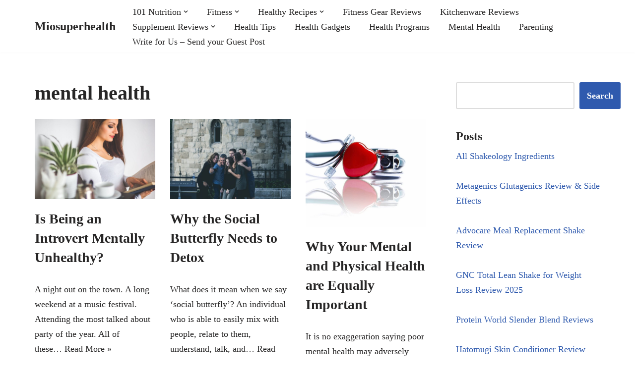

--- FILE ---
content_type: text/html; charset=UTF-8
request_url: https://miosuperhealth.com/tag/mental-health/page/18/
body_size: 16077
content:
<!DOCTYPE html><html lang="en-US"><head><script data-no-optimize="1">var litespeed_docref=sessionStorage.getItem("litespeed_docref");litespeed_docref&&(Object.defineProperty(document,"referrer",{get:function(){return litespeed_docref}}),sessionStorage.removeItem("litespeed_docref"));</script> <meta charset="UTF-8"><link data-optimized="2" rel="stylesheet" href="https://miosuperhealth.com/wp-content/litespeed/css/cf7246f6ab5cc42535a558e22874ae0e.css?ver=efc72" /><meta name="viewport" content="width=device-width, initial-scale=1, minimum-scale=1"><link rel="profile" href="http://gmpg.org/xfn/11"><title>mental health &#8211; Page 18 &#8211; Miosuperhealth</title><meta name='robots' content='max-image-preview:large' /><link rel='dns-prefetch' href='//www.googletagmanager.com' /><link rel='dns-prefetch' href='//fonts.googleapis.com' /><link rel='dns-prefetch' href='//pagead2.googlesyndication.com' /><link rel="alternate" type="application/rss+xml" title="Miosuperhealth &raquo; Feed" href="https://miosuperhealth.com/feed/" /><link rel="alternate" type="application/rss+xml" title="Miosuperhealth &raquo; Comments Feed" href="https://miosuperhealth.com/comments/feed/" /><link rel="alternate" type="application/rss+xml" title="Miosuperhealth &raquo; mental health Tag Feed" href="https://miosuperhealth.com/tag/mental-health/feed/" /> <script type="litespeed/javascript" data-src="https://www.googletagmanager.com/gtag/js?id=G-2TQV74F37W" id="google_gtagjs-js"></script> <script id="google_gtagjs-js-after" type="litespeed/javascript">window.dataLayer=window.dataLayer||[];function gtag(){dataLayer.push(arguments)}
gtag("set","linker",{"domains":["miosuperhealth.com"]});gtag("js",new Date());gtag("set","developer_id.dZTNiMT",!0);gtag("config","G-2TQV74F37W");window._googlesitekit=window._googlesitekit||{};window._googlesitekit.throttledEvents=[];window._googlesitekit.gtagEvent=(name,data)=>{var key=JSON.stringify({name,data});if(!!window._googlesitekit.throttledEvents[key]){return}window._googlesitekit.throttledEvents[key]=!0;setTimeout(()=>{delete window._googlesitekit.throttledEvents[key]},5);gtag("event",name,{...data,event_source:"site-kit"})}</script> <link rel="https://api.w.org/" href="https://miosuperhealth.com/wp-json/" /><link rel="alternate" title="JSON" type="application/json" href="https://miosuperhealth.com/wp-json/wp/v2/tags/42" /><link rel="EditURI" type="application/rsd+xml" title="RSD" href="https://miosuperhealth.com/xmlrpc.php?rsd" /><meta name="generator" content="WordPress 6.9" /><meta name="generator" content="Site Kit by Google 1.167.0" /><meta name="google-adsense-platform-account" content="ca-host-pub-2644536267352236"><meta name="google-adsense-platform-domain" content="sitekit.withgoogle.com"> <script type="litespeed/javascript" data-src="https://pagead2.googlesyndication.com/pagead/js/adsbygoogle.js?client=ca-pub-8299745353407826&amp;host=ca-host-pub-2644536267352236" crossorigin="anonymous"></script> <link rel="icon" href="https://miosuperhealth.com/wp-content/uploads/2017/01/cropped-563d139c-a347-4386-8026-82aaabdba576-32x32.png" sizes="32x32" /><link rel="icon" href="https://miosuperhealth.com/wp-content/uploads/2017/01/cropped-563d139c-a347-4386-8026-82aaabdba576-192x192.png" sizes="192x192" /><link rel="apple-touch-icon" href="https://miosuperhealth.com/wp-content/uploads/2017/01/cropped-563d139c-a347-4386-8026-82aaabdba576-180x180.png" /><meta name="msapplication-TileImage" content="https://miosuperhealth.com/wp-content/uploads/2017/01/cropped-563d139c-a347-4386-8026-82aaabdba576-270x270.png" /></head><body  class="archive paged tag tag-mental-health tag-42 paged-18 tag-paged-18 wp-theme-neve  nv-blog-grid nv-sidebar-right menu_sidebar_slide_left" id="neve_body"  ><div class="wrapper"><header class="header"  >
<a class="neve-skip-link show-on-focus" href="#content" >
Skip to content		</a><div id="header-grid"  class="hfg_header site-header"><div class="header--row header-top hide-on-mobile hide-on-tablet layout-full-contained header--row"
data-row-id="top" data-show-on="desktop"><div
class="header--row-inner header-top-inner"><div class="container"><div
class="row row--wrapper"
data-section="hfg_header_layout_top" ><div class="hfg-slot left"><div class="builder-item desktop-left"><div class="item--inner builder-item--logo"
data-section="title_tagline"
data-item-id="logo"><div class="site-logo">
<a class="brand" href="https://miosuperhealth.com/" aria-label="Miosuperhealth Health is a Choice" rel="home"><div class="nv-title-tagline-wrap"><p class="site-title">Miosuperhealth</p></div></a></div></div></div></div><div class="hfg-slot right"><div class="builder-item has-nav"><div class="item--inner builder-item--primary-menu has_menu"
data-section="header_menu_primary"
data-item-id="primary-menu"><div class="nv-nav-wrap"><div role="navigation" class="nav-menu-primary"
aria-label="Primary Menu"><ul id="nv-primary-navigation-top" class="primary-menu-ul nav-ul menu-desktop"><li id="menu-item-282" class="menu-item menu-item-type-taxonomy menu-item-object-category menu-item-has-children menu-item-282"><div class="wrap"><a href="https://miosuperhealth.com/category/101-nutrition/"><span class="menu-item-title-wrap dd-title">101 Nutrition</span></a><div role="button" aria-pressed="false" aria-label="Open Submenu" tabindex="0" class="caret-wrap caret 1" style="margin-left:5px;"><span class="caret"><svg fill="currentColor" aria-label="Dropdown" xmlns="http://www.w3.org/2000/svg" viewBox="0 0 448 512"><path d="M207.029 381.476L12.686 187.132c-9.373-9.373-9.373-24.569 0-33.941l22.667-22.667c9.357-9.357 24.522-9.375 33.901-.04L224 284.505l154.745-154.021c9.379-9.335 24.544-9.317 33.901.04l22.667 22.667c9.373 9.373 9.373 24.569 0 33.941L240.971 381.476c-9.373 9.372-24.569 9.372-33.942 0z"/></svg></span></div></div><ul class="sub-menu"><li id="menu-item-17847" class="menu-item menu-item-type-taxonomy menu-item-object-category menu-item-17847"><div class="wrap"><a href="https://miosuperhealth.com/category/restaurants/">Restaurants</a></div></li><li id="menu-item-17846" class="menu-item menu-item-type-taxonomy menu-item-object-category menu-item-17846"><div class="wrap"><a href="https://miosuperhealth.com/category/cooking/">Cooking</a></div></li></ul></li><li id="menu-item-283" class="menu-item menu-item-type-taxonomy menu-item-object-category menu-item-has-children menu-item-283"><div class="wrap"><a href="https://miosuperhealth.com/category/fitness/"><span class="menu-item-title-wrap dd-title">Fitness</span></a><div role="button" aria-pressed="false" aria-label="Open Submenu" tabindex="0" class="caret-wrap caret 4" style="margin-left:5px;"><span class="caret"><svg fill="currentColor" aria-label="Dropdown" xmlns="http://www.w3.org/2000/svg" viewBox="0 0 448 512"><path d="M207.029 381.476L12.686 187.132c-9.373-9.373-9.373-24.569 0-33.941l22.667-22.667c9.357-9.357 24.522-9.375 33.901-.04L224 284.505l154.745-154.021c9.379-9.335 24.544-9.317 33.901.04l22.667 22.667c9.373 9.373 9.373 24.569 0 33.941L240.971 381.476c-9.373 9.372-24.569 9.372-33.942 0z"/></svg></span></div></div><ul class="sub-menu"><li id="menu-item-470" class="menu-item menu-item-type-taxonomy menu-item-object-category menu-item-470"><div class="wrap"><a href="https://miosuperhealth.com/category/fitness/running/">Running</a></div></li><li id="menu-item-285" class="menu-item menu-item-type-taxonomy menu-item-object-category menu-item-285"><div class="wrap"><a href="https://miosuperhealth.com/category/fitness/martial-arts/">Martial Arts</a></div></li><li id="menu-item-492" class="menu-item menu-item-type-taxonomy menu-item-object-category menu-item-492"><div class="wrap"><a href="https://miosuperhealth.com/category/fitness/workout/">Workout</a></div></li></ul></li><li id="menu-item-160" class="menu-item menu-item-type-taxonomy menu-item-object-category menu-item-has-children menu-item-160"><div class="wrap"><a href="https://miosuperhealth.com/category/healthy-recipes/"><span class="menu-item-title-wrap dd-title">Healthy Recipes</span></a><div role="button" aria-pressed="false" aria-label="Open Submenu" tabindex="0" class="caret-wrap caret 8" style="margin-left:5px;"><span class="caret"><svg fill="currentColor" aria-label="Dropdown" xmlns="http://www.w3.org/2000/svg" viewBox="0 0 448 512"><path d="M207.029 381.476L12.686 187.132c-9.373-9.373-9.373-24.569 0-33.941l22.667-22.667c9.357-9.357 24.522-9.375 33.901-.04L224 284.505l154.745-154.021c9.379-9.335 24.544-9.317 33.901.04l22.667 22.667c9.373 9.373 9.373 24.569 0 33.941L240.971 381.476c-9.373 9.372-24.569 9.372-33.942 0z"/></svg></span></div></div><ul class="sub-menu"><li id="menu-item-158" class="menu-item menu-item-type-taxonomy menu-item-object-category menu-item-158"><div class="wrap"><a href="https://miosuperhealth.com/category/healthy-recipes/smoothie-recipes/">Smoothie Recipes</a></div></li><li id="menu-item-157" class="menu-item menu-item-type-taxonomy menu-item-object-category menu-item-157"><div class="wrap"><a href="https://miosuperhealth.com/category/healthy-recipes/protein-shake-recipes/">Protein Shake Recipes</a></div></li></ul></li><li id="menu-item-17844" class="menu-item menu-item-type-taxonomy menu-item-object-category menu-item-17844"><div class="wrap"><a href="https://miosuperhealth.com/category/fitness-gear-reviews/">Fitness Gear Reviews</a></div></li><li id="menu-item-153" class="menu-item menu-item-type-taxonomy menu-item-object-category menu-item-153"><div class="wrap"><a href="https://miosuperhealth.com/category/kitchenware-reviews/">Kitchenware Reviews</a></div></li><li id="menu-item-154" class="menu-item menu-item-type-taxonomy menu-item-object-category menu-item-has-children menu-item-154"><div class="wrap"><a href="https://miosuperhealth.com/category/supplement-reviews/"><span class="menu-item-title-wrap dd-title">Supplement Reviews</span></a><div role="button" aria-pressed="false" aria-label="Open Submenu" tabindex="0" class="caret-wrap caret 13" style="margin-left:5px;"><span class="caret"><svg fill="currentColor" aria-label="Dropdown" xmlns="http://www.w3.org/2000/svg" viewBox="0 0 448 512"><path d="M207.029 381.476L12.686 187.132c-9.373-9.373-9.373-24.569 0-33.941l22.667-22.667c9.357-9.357 24.522-9.375 33.901-.04L224 284.505l154.745-154.021c9.379-9.335 24.544-9.317 33.901.04l22.667 22.667c9.373 9.373 9.373 24.569 0 33.941L240.971 381.476c-9.373 9.372-24.569 9.372-33.942 0z"/></svg></span></div></div><ul class="sub-menu"><li id="menu-item-159" class="menu-item menu-item-type-taxonomy menu-item-object-category menu-item-159"><div class="wrap"><a href="https://miosuperhealth.com/category/supplement-reviews/weight-loss-supplements/">Weight Loss Supplements</a></div></li></ul></li><li id="menu-item-17842" class="menu-item menu-item-type-taxonomy menu-item-object-category menu-item-17842"><div class="wrap"><a href="https://miosuperhealth.com/category/health-tips/">Health Tips</a></div></li><li id="menu-item-17843" class="menu-item menu-item-type-taxonomy menu-item-object-category menu-item-17843"><div class="wrap"><a href="https://miosuperhealth.com/category/health-gadgets/">Health Gadgets</a></div></li><li id="menu-item-284" class="menu-item menu-item-type-taxonomy menu-item-object-category menu-item-284"><div class="wrap"><a href="https://miosuperhealth.com/category/health-programs/">Health Programs</a></div></li><li id="menu-item-493" class="menu-item menu-item-type-taxonomy menu-item-object-category menu-item-493"><div class="wrap"><a href="https://miosuperhealth.com/category/mental-health/">Mental Health</a></div></li><li id="menu-item-17845" class="menu-item menu-item-type-taxonomy menu-item-object-category menu-item-17845"><div class="wrap"><a href="https://miosuperhealth.com/category/parenting/">Parenting</a></div></li><li id="menu-item-506" class="menu-item menu-item-type-post_type menu-item-object-page menu-item-506"><div class="wrap"><a href="https://miosuperhealth.com/write-for-us/">Write for Us – Send your Guest Post</a></div></li></ul></div></div></div></div></div></div></div></div></div><nav class="header--row header-main hide-on-desktop layout-full-contained nv-navbar header--row"
data-row-id="main" data-show-on="mobile"><div
class="header--row-inner header-main-inner"><div class="container"><div
class="row row--wrapper"
data-section="hfg_header_layout_main" ><div class="hfg-slot left"><div class="builder-item tablet-left mobile-left"><div class="item--inner builder-item--logo"
data-section="title_tagline"
data-item-id="logo"><div class="site-logo">
<a class="brand" href="https://miosuperhealth.com/" aria-label="Miosuperhealth Health is a Choice" rel="home"><div class="nv-title-tagline-wrap"><p class="site-title">Miosuperhealth</p></div></a></div></div></div></div><div class="hfg-slot right"><div class="builder-item tablet-left mobile-left"><div class="item--inner builder-item--nav-icon"
data-section="header_menu_icon"
data-item-id="nav-icon"><div class="menu-mobile-toggle item-button navbar-toggle-wrapper">
<button type="button" class=" navbar-toggle"
value="Navigation Menu"
aria-label="Navigation Menu "
aria-expanded="false" onclick="if('undefined' !== typeof toggleAriaClick ) { toggleAriaClick() }">
<span class="bars">
<span class="icon-bar"></span>
<span class="icon-bar"></span>
<span class="icon-bar"></span>
</span>
<span class="screen-reader-text">Navigation Menu</span>
</button></div></div></div></div></div></div></div></nav><div
id="header-menu-sidebar" class="header-menu-sidebar tcb menu-sidebar-panel slide_left hfg-pe"
data-row-id="sidebar"><div id="header-menu-sidebar-bg" class="header-menu-sidebar-bg"><div class="close-sidebar-panel navbar-toggle-wrapper">
<button type="button" class="hamburger is-active  navbar-toggle active" 					value="Navigation Menu"
aria-label="Navigation Menu "
aria-expanded="false" onclick="if('undefined' !== typeof toggleAriaClick ) { toggleAriaClick() }">
<span class="bars">
<span class="icon-bar"></span>
<span class="icon-bar"></span>
<span class="icon-bar"></span>
</span>
<span class="screen-reader-text">
Navigation Menu					</span>
</button></div><div id="header-menu-sidebar-inner" class="header-menu-sidebar-inner tcb "><div class="builder-item has-nav"><div class="item--inner builder-item--primary-menu has_menu"
data-section="header_menu_primary"
data-item-id="primary-menu"><div class="nv-nav-wrap"><div role="navigation" class="nav-menu-primary"
aria-label="Primary Menu"><ul id="nv-primary-navigation-sidebar" class="primary-menu-ul nav-ul menu-mobile"><li class="menu-item menu-item-type-taxonomy menu-item-object-category menu-item-has-children menu-item-282"><div class="wrap"><a href="https://miosuperhealth.com/category/101-nutrition/"><span class="menu-item-title-wrap dd-title">101 Nutrition</span></a><button tabindex="0" type="button" class="caret-wrap navbar-toggle 1 dropdown-open" style="margin-left:5px;"  aria-label="Toggle 101 Nutrition"><span class="caret"><svg fill="currentColor" aria-label="Dropdown" xmlns="http://www.w3.org/2000/svg" viewBox="0 0 448 512"><path d="M207.029 381.476L12.686 187.132c-9.373-9.373-9.373-24.569 0-33.941l22.667-22.667c9.357-9.357 24.522-9.375 33.901-.04L224 284.505l154.745-154.021c9.379-9.335 24.544-9.317 33.901.04l22.667 22.667c9.373 9.373 9.373 24.569 0 33.941L240.971 381.476c-9.373 9.372-24.569 9.372-33.942 0z"/></svg></span></button></div><ul class="sub-menu dropdown-open"><li class="menu-item menu-item-type-taxonomy menu-item-object-category menu-item-17847"><div class="wrap"><a href="https://miosuperhealth.com/category/restaurants/">Restaurants</a></div></li><li class="menu-item menu-item-type-taxonomy menu-item-object-category menu-item-17846"><div class="wrap"><a href="https://miosuperhealth.com/category/cooking/">Cooking</a></div></li></ul></li><li class="menu-item menu-item-type-taxonomy menu-item-object-category menu-item-has-children menu-item-283"><div class="wrap"><a href="https://miosuperhealth.com/category/fitness/"><span class="menu-item-title-wrap dd-title">Fitness</span></a><button tabindex="0" type="button" class="caret-wrap navbar-toggle 4 dropdown-open" style="margin-left:5px;"  aria-label="Toggle Fitness"><span class="caret"><svg fill="currentColor" aria-label="Dropdown" xmlns="http://www.w3.org/2000/svg" viewBox="0 0 448 512"><path d="M207.029 381.476L12.686 187.132c-9.373-9.373-9.373-24.569 0-33.941l22.667-22.667c9.357-9.357 24.522-9.375 33.901-.04L224 284.505l154.745-154.021c9.379-9.335 24.544-9.317 33.901.04l22.667 22.667c9.373 9.373 9.373 24.569 0 33.941L240.971 381.476c-9.373 9.372-24.569 9.372-33.942 0z"/></svg></span></button></div><ul class="sub-menu dropdown-open"><li class="menu-item menu-item-type-taxonomy menu-item-object-category menu-item-470"><div class="wrap"><a href="https://miosuperhealth.com/category/fitness/running/">Running</a></div></li><li class="menu-item menu-item-type-taxonomy menu-item-object-category menu-item-285"><div class="wrap"><a href="https://miosuperhealth.com/category/fitness/martial-arts/">Martial Arts</a></div></li><li class="menu-item menu-item-type-taxonomy menu-item-object-category menu-item-492"><div class="wrap"><a href="https://miosuperhealth.com/category/fitness/workout/">Workout</a></div></li></ul></li><li class="menu-item menu-item-type-taxonomy menu-item-object-category menu-item-has-children menu-item-160"><div class="wrap"><a href="https://miosuperhealth.com/category/healthy-recipes/"><span class="menu-item-title-wrap dd-title">Healthy Recipes</span></a><button tabindex="0" type="button" class="caret-wrap navbar-toggle 8 dropdown-open" style="margin-left:5px;"  aria-label="Toggle Healthy Recipes"><span class="caret"><svg fill="currentColor" aria-label="Dropdown" xmlns="http://www.w3.org/2000/svg" viewBox="0 0 448 512"><path d="M207.029 381.476L12.686 187.132c-9.373-9.373-9.373-24.569 0-33.941l22.667-22.667c9.357-9.357 24.522-9.375 33.901-.04L224 284.505l154.745-154.021c9.379-9.335 24.544-9.317 33.901.04l22.667 22.667c9.373 9.373 9.373 24.569 0 33.941L240.971 381.476c-9.373 9.372-24.569 9.372-33.942 0z"/></svg></span></button></div><ul class="sub-menu dropdown-open"><li class="menu-item menu-item-type-taxonomy menu-item-object-category menu-item-158"><div class="wrap"><a href="https://miosuperhealth.com/category/healthy-recipes/smoothie-recipes/">Smoothie Recipes</a></div></li><li class="menu-item menu-item-type-taxonomy menu-item-object-category menu-item-157"><div class="wrap"><a href="https://miosuperhealth.com/category/healthy-recipes/protein-shake-recipes/">Protein Shake Recipes</a></div></li></ul></li><li class="menu-item menu-item-type-taxonomy menu-item-object-category menu-item-17844"><div class="wrap"><a href="https://miosuperhealth.com/category/fitness-gear-reviews/">Fitness Gear Reviews</a></div></li><li class="menu-item menu-item-type-taxonomy menu-item-object-category menu-item-153"><div class="wrap"><a href="https://miosuperhealth.com/category/kitchenware-reviews/">Kitchenware Reviews</a></div></li><li class="menu-item menu-item-type-taxonomy menu-item-object-category menu-item-has-children menu-item-154"><div class="wrap"><a href="https://miosuperhealth.com/category/supplement-reviews/"><span class="menu-item-title-wrap dd-title">Supplement Reviews</span></a><button tabindex="0" type="button" class="caret-wrap navbar-toggle 13 dropdown-open" style="margin-left:5px;"  aria-label="Toggle Supplement Reviews"><span class="caret"><svg fill="currentColor" aria-label="Dropdown" xmlns="http://www.w3.org/2000/svg" viewBox="0 0 448 512"><path d="M207.029 381.476L12.686 187.132c-9.373-9.373-9.373-24.569 0-33.941l22.667-22.667c9.357-9.357 24.522-9.375 33.901-.04L224 284.505l154.745-154.021c9.379-9.335 24.544-9.317 33.901.04l22.667 22.667c9.373 9.373 9.373 24.569 0 33.941L240.971 381.476c-9.373 9.372-24.569 9.372-33.942 0z"/></svg></span></button></div><ul class="sub-menu dropdown-open"><li class="menu-item menu-item-type-taxonomy menu-item-object-category menu-item-159"><div class="wrap"><a href="https://miosuperhealth.com/category/supplement-reviews/weight-loss-supplements/">Weight Loss Supplements</a></div></li></ul></li><li class="menu-item menu-item-type-taxonomy menu-item-object-category menu-item-17842"><div class="wrap"><a href="https://miosuperhealth.com/category/health-tips/">Health Tips</a></div></li><li class="menu-item menu-item-type-taxonomy menu-item-object-category menu-item-17843"><div class="wrap"><a href="https://miosuperhealth.com/category/health-gadgets/">Health Gadgets</a></div></li><li class="menu-item menu-item-type-taxonomy menu-item-object-category menu-item-284"><div class="wrap"><a href="https://miosuperhealth.com/category/health-programs/">Health Programs</a></div></li><li class="menu-item menu-item-type-taxonomy menu-item-object-category menu-item-493"><div class="wrap"><a href="https://miosuperhealth.com/category/mental-health/">Mental Health</a></div></li><li class="menu-item menu-item-type-taxonomy menu-item-object-category menu-item-17845"><div class="wrap"><a href="https://miosuperhealth.com/category/parenting/">Parenting</a></div></li><li class="menu-item menu-item-type-post_type menu-item-object-page menu-item-506"><div class="wrap"><a href="https://miosuperhealth.com/write-for-us/">Write for Us – Send your Guest Post</a></div></li></ul></div></div></div></div></div></div></div><div class="header-menu-sidebar-overlay hfg-ov hfg-pe" onclick="if('undefined' !== typeof toggleAriaClick ) { toggleAriaClick() }"></div></div></header><main id="content" class="neve-main"><div class="container archive-container"><div class="row"><div class="nv-index-posts blog col"><div class="nv-page-title-wrap nv-big-title" ><div class="nv-page-title "><h1>mental health</h1></div></div><div class="posts-wrapper"><article id="post-2035" class="post-2035 post type-post status-publish format-standard has-post-thumbnail hentry category-mental-health tag-beauty tag-ca tag-cons tag-cts tag-depression tag-health tag-introverts tag-mental-health tag-rest layout-grid "><div class="article-content-col"><div class="content"><div class="nv-post-thumbnail-wrap img-wrap"><a href="https://miosuperhealth.com/is-being-an-introvert-mentally-unhealthy/" rel="bookmark" title="Is Being an Introvert Mentally Unhealthy?"><img width="930" height="620" src="https://miosuperhealth.com/wp-content/uploads/2017/12/person-woman-relaxation-girl.jpg" class="skip-lazy wp-post-image" alt="" decoding="async" fetchpriority="high" srcset="https://miosuperhealth.com/wp-content/uploads/2017/12/person-woman-relaxation-girl.jpg 1125w, https://miosuperhealth.com/wp-content/uploads/2017/12/person-woman-relaxation-girl-300x200.jpg 300w, https://miosuperhealth.com/wp-content/uploads/2017/12/person-woman-relaxation-girl-768x512.jpg 768w, https://miosuperhealth.com/wp-content/uploads/2017/12/person-woman-relaxation-girl-1024x683.jpg 1024w" sizes="(max-width: 930px) 100vw, 930px" /></a></div><h2 class="blog-entry-title entry-title"><a href="https://miosuperhealth.com/is-being-an-introvert-mentally-unhealthy/" rel="bookmark">Is Being an Introvert Mentally Unhealthy?</a></h2><ul class="nv-meta-list"></ul><div class="excerpt-wrap entry-summary"><p>A night out on the town. A long weekend at a music festival. Attending the most talked about party of the year. All of these&hellip;&nbsp;<a href="https://miosuperhealth.com/is-being-an-introvert-mentally-unhealthy/" rel="bookmark">Read More &raquo;<span class="screen-reader-text">Is Being an Introvert Mentally Unhealthy?</span></a></p></div></div></div></article><article id="post-1983" class="post-1983 post type-post status-publish format-standard has-post-thumbnail hentry category-mental-health tag-detox tag-health-tips tag-mental-health tag-nutrition layout-grid "><div class="article-content-col"><div class="content"><div class="nv-post-thumbnail-wrap img-wrap"><a href="https://miosuperhealth.com/why-the-social-butterfly-needs-to-detox/" rel="bookmark" title="Why the Social Butterfly Needs to Detox"><img data-lazyloaded="1" src="[data-uri]" width="930" height="620" data-src="https://miosuperhealth.com/wp-content/uploads/2017/12/people-mother-family-father.jpg" class=" wp-post-image" alt="" decoding="async" data-srcset="https://miosuperhealth.com/wp-content/uploads/2017/12/people-mother-family-father.jpg 1125w, https://miosuperhealth.com/wp-content/uploads/2017/12/people-mother-family-father-300x200.jpg 300w, https://miosuperhealth.com/wp-content/uploads/2017/12/people-mother-family-father-768x512.jpg 768w, https://miosuperhealth.com/wp-content/uploads/2017/12/people-mother-family-father-1024x683.jpg 1024w" data-sizes="(max-width: 930px) 100vw, 930px" /></a></div><h2 class="blog-entry-title entry-title"><a href="https://miosuperhealth.com/why-the-social-butterfly-needs-to-detox/" rel="bookmark">Why the Social Butterfly Needs to Detox</a></h2><ul class="nv-meta-list"></ul><div class="excerpt-wrap entry-summary"><p>What does it mean when we say ‘social butterfly’? An individual who is able to easily mix with people, relate to them, understand, talk, and&hellip;&nbsp;<a href="https://miosuperhealth.com/why-the-social-butterfly-needs-to-detox/" rel="bookmark">Read More &raquo;<span class="screen-reader-text">Why the Social Butterfly Needs to Detox</span></a></p></div></div></div></article><article id="post-1954" class="post-1954 post type-post status-publish format-standard has-post-thumbnail hentry category-mental-health tag-anxiety tag-ca tag-cancer tag-causes tag-cons tag-cts tag-depression tag-diabetes tag-disease tag-exercise tag-health tag-illness tag-immune-system tag-injury tag-mental-health tag-nj tag-stress tag-symptoms tag-travel tag-treatment tag-va tag-wa layout-grid "><div class="article-content-col"><div class="content"><div class="nv-post-thumbnail-wrap img-wrap"><a href="https://miosuperhealth.com/why-your-mental-and-physical-health-are-equally-important/" rel="bookmark" title="Why Your Mental and Physical Health are Equally Important"><img data-lazyloaded="1" src="[data-uri]" width="690" height="620" data-src="https://miosuperhealth.com/wp-content/uploads/2017/11/pexels-photo-433267.jpeg" class=" wp-post-image" alt="" decoding="async" data-srcset="https://miosuperhealth.com/wp-content/uploads/2017/11/pexels-photo-433267.jpeg 835w, https://miosuperhealth.com/wp-content/uploads/2017/11/pexels-photo-433267-300x269.jpeg 300w, https://miosuperhealth.com/wp-content/uploads/2017/11/pexels-photo-433267-768x690.jpeg 768w" data-sizes="(max-width: 690px) 100vw, 690px" /></a></div><h2 class="blog-entry-title entry-title"><a href="https://miosuperhealth.com/why-your-mental-and-physical-health-are-equally-important/" rel="bookmark">Why Your Mental and Physical Health are Equally Important</a></h2><ul class="nv-meta-list"></ul><div class="excerpt-wrap entry-summary"><p>It is no exaggeration saying poor mental health may adversely affect physical health by resulting in a higher risk of some diseases. It is very&hellip;&nbsp;<a href="https://miosuperhealth.com/why-your-mental-and-physical-health-are-equally-important/" rel="bookmark">Read More &raquo;<span class="screen-reader-text">Why Your Mental and Physical Health are Equally Important</span></a></p></div></div></div></article><article id="post-1951" class="post-1951 post type-post status-publish format-standard has-post-thumbnail hentry category-mental-health tag-alcohol-abuse tag-disease tag-health tag-mental-health tag-pain tag-recovery tag-treatment tag-vitamin tag-vitamin-b layout-grid "><div class="article-content-col"><div class="content"><div class="nv-post-thumbnail-wrap img-wrap"><a href="https://miosuperhealth.com/understanding-the-long-term-effects-of-alcohol-abuse/" rel="bookmark" title="Understanding the Long-Term Effects of Alcohol Abuse"><img data-lazyloaded="1" src="[data-uri]" width="930" height="620" data-src="https://miosuperhealth.com/wp-content/uploads/2017/11/alcohol-hangover-event-death-52507.jpeg" class=" wp-post-image" alt="" decoding="async" data-srcset="https://miosuperhealth.com/wp-content/uploads/2017/11/alcohol-hangover-event-death-52507.jpeg 1127w, https://miosuperhealth.com/wp-content/uploads/2017/11/alcohol-hangover-event-death-52507-300x200.jpeg 300w, https://miosuperhealth.com/wp-content/uploads/2017/11/alcohol-hangover-event-death-52507-768x511.jpeg 768w" data-sizes="(max-width: 930px) 100vw, 930px" /></a></div><h2 class="blog-entry-title entry-title"><a href="https://miosuperhealth.com/understanding-the-long-term-effects-of-alcohol-abuse/" rel="bookmark">Understanding the Long-Term Effects of Alcohol Abuse</a></h2><ul class="nv-meta-list"></ul><div class="excerpt-wrap entry-summary"><p>Infographic Provided By mental health facility arizona Company, Fountain Hills Recovery Although there are some reports of alcohol having health benefits in moderation, most of&hellip;&nbsp;<a href="https://miosuperhealth.com/understanding-the-long-term-effects-of-alcohol-abuse/" rel="bookmark">Read More &raquo;<span class="screen-reader-text">Understanding the Long-Term Effects of Alcohol Abuse</span></a></p></div></div></div></article><article id="post-1945" class="post-1945 post type-post status-publish format-standard has-post-thumbnail hentry category-health-tips tag-adhd tag-depression tag-health tag-health-tips tag-how-to-sleep-better tag-mental-health tag-running tag-sleep tag-sleep-health tag-wellness layout-grid "><div class="article-content-col"><div class="content"><div class="nv-post-thumbnail-wrap img-wrap"><a href="https://miosuperhealth.com/key-ways-sleep-improves-your-mental-health/" rel="bookmark" title="Key Ways Sleep Improves Your Mental Health"><img data-lazyloaded="1" src="[data-uri]" width="930" height="620" data-src="https://miosuperhealth.com/wp-content/uploads/2017/11/bed-sleep-rest-girl.jpg" class=" wp-post-image" alt="" decoding="async" data-srcset="https://miosuperhealth.com/wp-content/uploads/2017/11/bed-sleep-rest-girl.jpg 1125w, https://miosuperhealth.com/wp-content/uploads/2017/11/bed-sleep-rest-girl-300x200.jpg 300w, https://miosuperhealth.com/wp-content/uploads/2017/11/bed-sleep-rest-girl-768x512.jpg 768w, https://miosuperhealth.com/wp-content/uploads/2017/11/bed-sleep-rest-girl-1024x683.jpg 1024w" data-sizes="(max-width: 930px) 100vw, 930px" /></a></div><h2 class="blog-entry-title entry-title"><a href="https://miosuperhealth.com/key-ways-sleep-improves-your-mental-health/" rel="bookmark">Key Ways Sleep Improves Your Mental Health</a></h2><ul class="nv-meta-list"></ul><div class="excerpt-wrap entry-summary"><p>Taking greater and more complete care of your mental health should be a top priority in a busy holiday season and going into the new&hellip;&nbsp;<a href="https://miosuperhealth.com/key-ways-sleep-improves-your-mental-health/" rel="bookmark">Read More &raquo;<span class="screen-reader-text">Key Ways Sleep Improves Your Mental Health</span></a></p></div></div></div></article><article id="post-1907" class="post-1907 post type-post status-publish format-standard has-post-thumbnail hentry category-mental-health tag-cons tag-depression tag-health tag-mental-health tag-pain tag-recovery tag-stress tag-suicide-prevention tag-therapy layout-grid "><div class="article-content-col"><div class="content"><div class="nv-post-thumbnail-wrap img-wrap"><a href="https://miosuperhealth.com/tips-for-overcoming-suicidal-thoughts-and-feelings/" rel="bookmark" title="Tips For Overcoming Suicidal Thoughts And Feelings"><img data-lazyloaded="1" src="[data-uri]" width="930" height="620" data-src="https://miosuperhealth.com/wp-content/uploads/2017/11/pexels-photo-259810.jpeg" class=" wp-post-image" alt="" decoding="async" data-srcset="https://miosuperhealth.com/wp-content/uploads/2017/11/pexels-photo-259810.jpeg 1125w, https://miosuperhealth.com/wp-content/uploads/2017/11/pexels-photo-259810-300x200.jpeg 300w, https://miosuperhealth.com/wp-content/uploads/2017/11/pexels-photo-259810-768x512.jpeg 768w, https://miosuperhealth.com/wp-content/uploads/2017/11/pexels-photo-259810-1024x683.jpeg 1024w" data-sizes="(max-width: 930px) 100vw, 930px" /></a></div><h2 class="blog-entry-title entry-title"><a href="https://miosuperhealth.com/tips-for-overcoming-suicidal-thoughts-and-feelings/" rel="bookmark">Tips For Overcoming Suicidal Thoughts And Feelings</a></h2><ul class="nv-meta-list"></ul><div class="excerpt-wrap entry-summary"><p>If you suffer from depression, it&#8217;s integral to develop skills for coping with the problem. It&#8217;s easier said than done, but the strength to continue&hellip;&nbsp;<a href="https://miosuperhealth.com/tips-for-overcoming-suicidal-thoughts-and-feelings/" rel="bookmark">Read More &raquo;<span class="screen-reader-text">Tips For Overcoming Suicidal Thoughts And Feelings</span></a></p></div></div></div></article><article id="post-1752" class="post-1752 post type-post status-publish format-standard has-post-thumbnail hentry category-mental-health tag-health-tips tag-mental-health tag-stages-of-life layout-grid "><div class="article-content-col"><div class="content"><div class="nv-post-thumbnail-wrap img-wrap"><a href="https://miosuperhealth.com/important-stages-of-life-from-having-children-through-retirement-and-beyond/" rel="bookmark" title="Important Stages Of Life: From Having Children Through Retirement And Beyond"><img data-lazyloaded="1" src="[data-uri]" width="500" height="337" data-src="https://miosuperhealth.com/wp-content/uploads/2017/11/human-life-stages.jpg" class=" wp-post-image" alt="" decoding="async" data-srcset="https://miosuperhealth.com/wp-content/uploads/2017/11/human-life-stages.jpg 500w, https://miosuperhealth.com/wp-content/uploads/2017/11/human-life-stages-300x202.jpg 300w" data-sizes="(max-width: 500px) 100vw, 500px" /></a></div><h2 class="blog-entry-title entry-title"><a href="https://miosuperhealth.com/important-stages-of-life-from-having-children-through-retirement-and-beyond/" rel="bookmark">Important Stages Of Life: From Having Children Through Retirement And Beyond</a></h2><ul class="nv-meta-list"></ul><div class="excerpt-wrap entry-summary"><p>Every family goes through a series of life stages. Each stage is usually ushered in by a major life change such as the birth of&hellip;&nbsp;<a href="https://miosuperhealth.com/important-stages-of-life-from-having-children-through-retirement-and-beyond/" rel="bookmark">Read More &raquo;<span class="screen-reader-text">Important Stages Of Life: From Having Children Through Retirement And Beyond</span></a></p></div></div></div></article><article id="post-1688" class="post-1688 post type-post status-publish format-standard has-post-thumbnail hentry category-supplement-reviews tag-anti-aging-skincare tag-health tag-ingredients tag-kremotex-amazon-review tag-kremotex-ingredients tag-kremotex-review tag-kremotex-reviews tag-kremotex-side-effects tag-mental-health tag-nutrition tag-review tag-skincare tag-vitamin layout-grid "><div class="article-content-col"><div class="content"><div class="nv-post-thumbnail-wrap img-wrap"><a href="https://miosuperhealth.com/kremotex-review/" rel="bookmark" title="Kremotex Review"><img data-lazyloaded="1" src="[data-uri]" width="500" height="445" data-src="https://miosuperhealth.com/wp-content/uploads/2017/11/41vFhOxXvL.jpg" class=" wp-post-image" alt="Kremotex reviews" decoding="async" data-srcset="https://miosuperhealth.com/wp-content/uploads/2017/11/41vFhOxXvL.jpg 500w, https://miosuperhealth.com/wp-content/uploads/2017/11/41vFhOxXvL-300x267.jpg 300w" data-sizes="(max-width: 500px) 100vw, 500px" /></a></div><h2 class="blog-entry-title entry-title"><a href="https://miosuperhealth.com/kremotex-review/" rel="bookmark">Kremotex Review</a></h2><ul class="nv-meta-list"></ul><div class="excerpt-wrap entry-summary"><p>Your skin is the single largest organ of your body, by far. It is also the first line of defense against all sorts of external&hellip;&nbsp;<a href="https://miosuperhealth.com/kremotex-review/" rel="bookmark">Read More &raquo;<span class="screen-reader-text">Kremotex Review</span></a></p></div></div></div></article><article id="post-1679" class="post-1679 post type-post status-publish format-standard has-post-thumbnail hentry category-health-tips tag-children tag-depression tag-exercise tag-gym tag-health tag-health-tips tag-how-to-stay-young tag-learn-yoga-online tag-mental-health tag-nutrition tag-prevention layout-grid "><div class="article-content-col"><div class="content"><div class="nv-post-thumbnail-wrap img-wrap"><a href="https://miosuperhealth.com/5-secrets-to-staying-healthy-as-you-get-older/" rel="bookmark" title="5 secrets to staying healthy as you get older"><img data-lazyloaded="1" src="[data-uri]" width="930" height="465" data-src="https://miosuperhealth.com/wp-content/uploads/2017/11/aging.jpg" class=" wp-post-image" alt="" decoding="async" data-srcset="https://miosuperhealth.com/wp-content/uploads/2017/11/aging.jpg 2000w, https://miosuperhealth.com/wp-content/uploads/2017/11/aging-300x150.jpg 300w, https://miosuperhealth.com/wp-content/uploads/2017/11/aging-768x384.jpg 768w, https://miosuperhealth.com/wp-content/uploads/2017/11/aging-1024x512.jpg 1024w" data-sizes="(max-width: 930px) 100vw, 930px" /></a></div><h2 class="blog-entry-title entry-title"><a href="https://miosuperhealth.com/5-secrets-to-staying-healthy-as-you-get-older/" rel="bookmark">5 secrets to staying healthy as you get older</a></h2><ul class="nv-meta-list"></ul><div class="excerpt-wrap entry-summary"><p>Aging is one of the most natural processes in life. We don‘t have the ability to stop aging, but we can definitely control how we&hellip;&nbsp;<a href="https://miosuperhealth.com/5-secrets-to-staying-healthy-as-you-get-older/" rel="bookmark">Read More &raquo;<span class="screen-reader-text">5 secrets to staying healthy as you get older</span></a></p></div></div></div></article><article id="post-1302" class="post-1302 post type-post status-publish format-standard has-post-thumbnail hentry category-supplement-reviews tag-baby tag-breastfeeding tag-children tag-cons tag-diet tag-digestion tag-fit tag-food tag-galactogil tag-galactogil-review tag-health tag-ingredients tag-mental-health tag-nutrients tag-nutrition tag-review tag-supplement tag-supplement-review layout-grid "><div class="article-content-col"><div class="content"><div class="nv-post-thumbnail-wrap img-wrap"><a href="https://miosuperhealth.com/galactogil-review/" rel="bookmark" title="Galactogil Lactation Review"><img data-lazyloaded="1" src="[data-uri]" width="573" height="394" data-src="https://miosuperhealth.com/wp-content/uploads/2017/10/6023700-1-3401560237009-galactogil-lactation-accompagne-allaitement-x24-e1508247619993.jpg" class=" wp-post-image" alt="galactogil reviews" decoding="async" data-srcset="https://miosuperhealth.com/wp-content/uploads/2017/10/6023700-1-3401560237009-galactogil-lactation-accompagne-allaitement-x24-e1508247619993.jpg 573w, https://miosuperhealth.com/wp-content/uploads/2017/10/6023700-1-3401560237009-galactogil-lactation-accompagne-allaitement-x24-e1508247619993-300x206.jpg 300w" data-sizes="(max-width: 573px) 100vw, 573px" /></a></div><h2 class="blog-entry-title entry-title"><a href="https://miosuperhealth.com/galactogil-review/" rel="bookmark">Galactogil Lactation Review</a></h2><ul class="nv-meta-list"></ul><div class="excerpt-wrap entry-summary"><p>Breastfeeding is one of the most important things for a baby’s health &#8211; Galactogil Lactation can help you with it. It helps the mother to&hellip;&nbsp;<a href="https://miosuperhealth.com/galactogil-review/" rel="bookmark">Read More &raquo;<span class="screen-reader-text">Galactogil Lactation Review</span></a></p></div></div></div></article><article id="post-1270" class="post-1270 post type-post status-publish format-standard has-post-thumbnail hentry category-health-tips tag-back-pain tag-exercise tag-fitness tag-health tag-health-tips tag-mental-health tag-nutrition tag-pain tag-prevention tag-sleep tag-workout layout-grid "><div class="article-content-col"><div class="content"><div class="nv-post-thumbnail-wrap img-wrap"><a href="https://miosuperhealth.com/how-to-improve-your-posture-everything-you-need-to-know/" rel="bookmark" title="How to Improve Your Posture: Everything You Need to Know"><img data-lazyloaded="1" src="[data-uri]" width="921" height="620" data-src="https://miosuperhealth.com/wp-content/uploads/2017/10/Auswahl_002.png" class=" wp-post-image" alt="" decoding="async" data-srcset="https://miosuperhealth.com/wp-content/uploads/2017/10/Auswahl_002.png 1087w, https://miosuperhealth.com/wp-content/uploads/2017/10/Auswahl_002-300x202.png 300w, https://miosuperhealth.com/wp-content/uploads/2017/10/Auswahl_002-768x517.png 768w, https://miosuperhealth.com/wp-content/uploads/2017/10/Auswahl_002-1024x690.png 1024w" data-sizes="(max-width: 921px) 100vw, 921px" /></a></div><h2 class="blog-entry-title entry-title"><a href="https://miosuperhealth.com/how-to-improve-your-posture-everything-you-need-to-know/" rel="bookmark">How to Improve Your Posture: Everything You Need to Know</a></h2><ul class="nv-meta-list"></ul><div class="excerpt-wrap entry-summary"><p>Having good posture is an important fact that we all need to remember. It is what makes us more productive, it is what makes us&hellip;&nbsp;<a href="https://miosuperhealth.com/how-to-improve-your-posture-everything-you-need-to-know/" rel="bookmark">Read More &raquo;<span class="screen-reader-text">How to Improve Your Posture: Everything You Need to Know</span></a></p></div></div></div></article><article id="post-1192" class="post-1192 post type-post status-publish format-standard has-post-thumbnail hentry category-supplement-reviews tag-cardio tag-children tag-diet tag-eskimo-3 tag-eskimo-3-fish-oil tag-health tag-mental-health tag-minerals tag-nutrition tag-review tag-supplement tag-supplement-review layout-grid "><div class="article-content-col"><div class="content"><div class="nv-post-thumbnail-wrap img-wrap"><a href="https://miosuperhealth.com/eskimo-3-fish-oil-review/" rel="bookmark" title="Eskimo 3 Fish Oil Review"><img data-lazyloaded="1" src="[data-uri]" width="851" height="315" data-src="https://miosuperhealth.com/wp-content/uploads/2017/09/Eskimo-3-Banner.png" class=" wp-post-image" alt="Eskimo 3 Fish Oil review" decoding="async" data-srcset="https://miosuperhealth.com/wp-content/uploads/2017/09/Eskimo-3-Banner.png 851w, https://miosuperhealth.com/wp-content/uploads/2017/09/Eskimo-3-Banner-300x111.png 300w, https://miosuperhealth.com/wp-content/uploads/2017/09/Eskimo-3-Banner-768x284.png 768w" data-sizes="(max-width: 851px) 100vw, 851px" /></a></div><h2 class="blog-entry-title entry-title"><a href="https://miosuperhealth.com/eskimo-3-fish-oil-review/" rel="bookmark">Eskimo 3 Fish Oil Review</a></h2><ul class="nv-meta-list"></ul><div class="excerpt-wrap entry-summary"><p>You don’t have to be a nutritionist to know how much fish is good for you. You have probably read news articles saying how some&hellip;&nbsp;<a href="https://miosuperhealth.com/eskimo-3-fish-oil-review/" rel="bookmark">Read More &raquo;<span class="screen-reader-text">Eskimo 3 Fish Oil Review</span></a></p></div></div></div></article><article id="post-1198" class="post-1198 post type-post status-publish format-standard has-post-thumbnail hentry category-supplement-reviews tag-anxiety tag-boswellia tag-boswellia-complex tag-diet tag-health tag-mental-health tag-nutrition tag-pain tag-review tag-supplement tag-supplement-review layout-grid "><div class="article-content-col"><div class="content"><div class="nv-post-thumbnail-wrap img-wrap"><a href="https://miosuperhealth.com/boswellia-complex-review/" rel="bookmark" title="Boswellia Complex Review"><img data-lazyloaded="1" src="[data-uri]" width="684" height="620" data-src="https://miosuperhealth.com/wp-content/uploads/2017/09/Auswahl_182.png" class=" wp-post-image" alt="boswellia complex reviews" decoding="async" data-srcset="https://miosuperhealth.com/wp-content/uploads/2017/09/Auswahl_182.png 716w, https://miosuperhealth.com/wp-content/uploads/2017/09/Auswahl_182-300x272.png 300w" data-sizes="(max-width: 684px) 100vw, 684px" /></a></div><h2 class="blog-entry-title entry-title"><a href="https://miosuperhealth.com/boswellia-complex-review/" rel="bookmark">Boswellia Complex Review</a></h2><ul class="nv-meta-list"></ul><div class="excerpt-wrap entry-summary"><p>Boswellia Complex is a dietary supplement produced by the company Standard Process which was founded back in the distant 1929, and was producing a variety&hellip;&nbsp;<a href="https://miosuperhealth.com/boswellia-complex-review/" rel="bookmark">Read More &raquo;<span class="screen-reader-text">Boswellia Complex Review</span></a></p></div></div></div></article><article id="post-1200" class="post-1200 post type-post status-publish format-standard has-post-thumbnail hentry category-supplement-reviews tag-ca tag-cardio tag-children tag-cons tag-cts tag-diet tag-ent tag-health tag-healthcare tag-healthy tag-ingredients tag-insomnia tag-mental-health tag-metabolism tag-metagenics tag-metarelax tag-ny tag-pregnant tag-relax tag-relaxation tag-rest tag-review tag-sleep tag-spa tag-stress tag-supplement tag-supplement-review tag-va tag-vitamin tag-vitamin-b tag-wa layout-grid "><div class="article-content-col"><div class="content"><div class="nv-post-thumbnail-wrap img-wrap"><a href="https://miosuperhealth.com/metarelax-review/" rel="bookmark" title="MetaRelax Metagenics Review &#038; Side Effects"><img data-lazyloaded="1" src="[data-uri]" width="827" height="620" data-src="https://miosuperhealth.com/wp-content/uploads/2017/09/Check-Real-Amazon-Reviews-NOW.png" class=" wp-post-image" alt="metarelax reviews" decoding="async" data-srcset="https://miosuperhealth.com/wp-content/uploads/2017/09/Check-Real-Amazon-Reviews-NOW.png 1024w, https://miosuperhealth.com/wp-content/uploads/2017/09/Check-Real-Amazon-Reviews-NOW-300x225.png 300w, https://miosuperhealth.com/wp-content/uploads/2017/09/Check-Real-Amazon-Reviews-NOW-768x576.png 768w" data-sizes="(max-width: 827px) 100vw, 827px" /></a></div><h2 class="blog-entry-title entry-title"><a href="https://miosuperhealth.com/metarelax-review/" rel="bookmark">MetaRelax Metagenics Review &#038; Side Effects</a></h2><ul class="nv-meta-list"></ul><div class="excerpt-wrap entry-summary"><p>We all want to relax and have 8 full hours of sleep every day? MetaRelax Metagenics might be able to help you. The fast-paced life&hellip;&nbsp;<a href="https://miosuperhealth.com/metarelax-review/" rel="bookmark">Read More &raquo;<span class="screen-reader-text">MetaRelax Metagenics Review &#038; Side Effects</span></a></p></div></div></div></article><article id="post-1187" class="post-1187 post type-post status-publish format-standard has-post-thumbnail hentry category-fitness category-workout tag-cardio tag-exercise tag-fitness tag-gym tag-health tag-kayaking tag-leg-workout tag-mental-health tag-running tag-sport tag-weight-loss tag-workout layout-grid "><div class="article-content-col"><div class="content"><div class="nv-post-thumbnail-wrap img-wrap"><a href="https://miosuperhealth.com/9-of-the-awesome-health-benefit-of-kayaking/" rel="bookmark" title="9 of the Awesome Health Benefit Of Kayaking"><img data-lazyloaded="1" src="[data-uri]" width="930" height="572" data-src="https://miosuperhealth.com/wp-content/uploads/2017/09/kayaking.jpg" class=" wp-post-image" alt="" decoding="async" data-srcset="https://miosuperhealth.com/wp-content/uploads/2017/09/kayaking.jpg 1280w, https://miosuperhealth.com/wp-content/uploads/2017/09/kayaking-300x184.jpg 300w, https://miosuperhealth.com/wp-content/uploads/2017/09/kayaking-768x472.jpg 768w, https://miosuperhealth.com/wp-content/uploads/2017/09/kayaking-1024x630.jpg 1024w" data-sizes="(max-width: 930px) 100vw, 930px" /></a></div><h2 class="blog-entry-title entry-title"><a href="https://miosuperhealth.com/9-of-the-awesome-health-benefit-of-kayaking/" rel="bookmark">9 of the Awesome Health Benefit Of Kayaking</a></h2><ul class="nv-meta-list"></ul><div class="excerpt-wrap entry-summary"><p>Do you enjoy outdoors? Kayaking is one fun activity that gives you the chance to enjoy the outdoors while at the same time improve your&hellip;&nbsp;<a href="https://miosuperhealth.com/9-of-the-awesome-health-benefit-of-kayaking/" rel="bookmark">Read More &raquo;<span class="screen-reader-text">9 of the Awesome Health Benefit Of Kayaking</span></a></p></div></div></div></article><article id="post-1184" class="post-1184 post type-post status-publish format-standard has-post-thumbnail hentry category-101-nutrition tag-brainfood tag-diet tag-disease tag-health tag-health-tips tag-healthy-food tag-ingredients tag-mental-health tag-nutrients tag-nutrition tag-running tag-superfood tag-travel layout-grid "><div class="article-content-col"><div class="content"><div class="nv-post-thumbnail-wrap img-wrap"><a href="https://miosuperhealth.com/brain-food-for-writers-6-healthy-snack-suggestions/" rel="bookmark" title="Brain Food for Writers: 6 Healthy Snack Suggestions"><img data-lazyloaded="1" src="[data-uri]" width="930" height="620" data-src="https://miosuperhealth.com/wp-content/uploads/2017/09/dark-brown-milk-candy.jpg" class=" wp-post-image" alt="" decoding="async" data-srcset="https://miosuperhealth.com/wp-content/uploads/2017/09/dark-brown-milk-candy.jpg 1125w, https://miosuperhealth.com/wp-content/uploads/2017/09/dark-brown-milk-candy-300x200.jpg 300w, https://miosuperhealth.com/wp-content/uploads/2017/09/dark-brown-milk-candy-768x512.jpg 768w, https://miosuperhealth.com/wp-content/uploads/2017/09/dark-brown-milk-candy-1024x683.jpg 1024w" data-sizes="(max-width: 930px) 100vw, 930px" /></a></div><h2 class="blog-entry-title entry-title"><a href="https://miosuperhealth.com/brain-food-for-writers-6-healthy-snack-suggestions/" rel="bookmark">Brain Food for Writers: 6 Healthy Snack Suggestions</a></h2><ul class="nv-meta-list"></ul><div class="excerpt-wrap entry-summary"><p>How often do you eat food not only to feel full, but also to generate brighter ideas? Has it ever crossed your mind that certain&hellip;&nbsp;<a href="https://miosuperhealth.com/brain-food-for-writers-6-healthy-snack-suggestions/" rel="bookmark">Read More &raquo;<span class="screen-reader-text">Brain Food for Writers: 6 Healthy Snack Suggestions</span></a></p></div></div></div></article><article id="post-1023" class="post-1023 post type-post status-publish format-standard has-post-thumbnail hentry category-health-tips tag-anxiety tag-depression tag-exercise tag-health tag-health-tips tag-insomnia tag-mental-health tag-pain tag-sleep tag-therapy tag-wellness layout-grid "><div class="article-content-col"><div class="content"><div class="nv-post-thumbnail-wrap img-wrap"><a href="https://miosuperhealth.com/dealing-with-insomnia-what-you-need-to-know/" rel="bookmark" title="Dealing with Insomnia: What You Need To Know"><img data-lazyloaded="1" src="[data-uri]" width="868" height="620" data-src="https://miosuperhealth.com/wp-content/uploads/2017/08/pexels-photo-269141.jpeg" class=" wp-post-image" alt="" decoding="async" data-srcset="https://miosuperhealth.com/wp-content/uploads/2017/08/pexels-photo-269141.jpeg 1050w, https://miosuperhealth.com/wp-content/uploads/2017/08/pexels-photo-269141-300x214.jpeg 300w, https://miosuperhealth.com/wp-content/uploads/2017/08/pexels-photo-269141-768x549.jpeg 768w, https://miosuperhealth.com/wp-content/uploads/2017/08/pexels-photo-269141-1024x731.jpeg 1024w" data-sizes="(max-width: 868px) 100vw, 868px" /></a></div><h2 class="blog-entry-title entry-title"><a href="https://miosuperhealth.com/dealing-with-insomnia-what-you-need-to-know/" rel="bookmark">Dealing with Insomnia: What You Need To Know</a></h2><ul class="nv-meta-list"></ul><div class="excerpt-wrap entry-summary"><p>Insomnia is a sleep disorder which is said to affect as many as one in four people. While it’s often thought of as simply an&hellip;&nbsp;<a href="https://miosuperhealth.com/dealing-with-insomnia-what-you-need-to-know/" rel="bookmark">Read More &raquo;<span class="screen-reader-text">Dealing with Insomnia: What You Need To Know</span></a></p></div></div></div></article><article id="post-982" class="post-982 post type-post status-publish format-standard has-post-thumbnail hentry category-mental-health tag-adhd tag-anxiety tag-children tag-cognitive-performance tag-depression tag-exercise tag-fitness tag-health tag-health-tips tag-healthy-mind tag-mental-health tag-nutrients tag-nutrition layout-grid "><div class="article-content-col"><div class="content"><div class="nv-post-thumbnail-wrap img-wrap"><a href="https://miosuperhealth.com/5-smart-tips-to-boost-your-cognitive-performance/" rel="bookmark" title="5 Smart Tips to Boost Your Cognitive Performance"><img data-lazyloaded="1" src="[data-uri]" width="537" height="340" data-src="https://miosuperhealth.com/wp-content/uploads/2017/08/brains-color-340.png" class=" wp-post-image" alt="5 Smart Tips to Boost Your Cognitive Performance" decoding="async" data-srcset="https://miosuperhealth.com/wp-content/uploads/2017/08/brains-color-340.png 537w, https://miosuperhealth.com/wp-content/uploads/2017/08/brains-color-340-300x190.png 300w" data-sizes="(max-width: 537px) 100vw, 537px" /></a></div><h2 class="blog-entry-title entry-title"><a href="https://miosuperhealth.com/5-smart-tips-to-boost-your-cognitive-performance/" rel="bookmark">5 Smart Tips to Boost Your Cognitive Performance</a></h2><ul class="nv-meta-list"></ul><div class="excerpt-wrap entry-summary"><p>Do you ever find yourself wishing you could find something in real life to help you with memory, focus, IQ level and boosting overall brain&hellip;&nbsp;<a href="https://miosuperhealth.com/5-smart-tips-to-boost-your-cognitive-performance/" rel="bookmark">Read More &raquo;<span class="screen-reader-text">5 Smart Tips to Boost Your Cognitive Performance</span></a></p></div></div></div></article><article id="post-667" class="post-667 post type-post status-publish format-standard has-post-thumbnail hentry category-mental-health tag-anxiety tag-cardio tag-depression tag-disease tag-exercise tag-fitness tag-health tag-mental-health tag-pain tag-sleep tag-therapy tag-womens-health layout-grid "><div class="article-content-col"><div class="content"><div class="nv-post-thumbnail-wrap img-wrap"><a href="https://miosuperhealth.com/why-women-are-more-prone-than-men-for-anxiety-disorders/" rel="bookmark" title="Why Women Are More Prone Than Men For Anxiety Disorders"><img data-lazyloaded="1" src="[data-uri]" width="930" height="620" data-src="https://miosuperhealth.com/wp-content/uploads/2017/07/mental-health.jpg" class=" wp-post-image" alt="why women are more prone to anxiety than men" decoding="async" data-srcset="https://miosuperhealth.com/wp-content/uploads/2017/07/mental-health.jpg 1280w, https://miosuperhealth.com/wp-content/uploads/2017/07/mental-health-300x200.jpg 300w, https://miosuperhealth.com/wp-content/uploads/2017/07/mental-health-768x512.jpg 768w, https://miosuperhealth.com/wp-content/uploads/2017/07/mental-health-1024x682.jpg 1024w" data-sizes="(max-width: 930px) 100vw, 930px" /></a></div><h2 class="blog-entry-title entry-title"><a href="https://miosuperhealth.com/why-women-are-more-prone-than-men-for-anxiety-disorders/" rel="bookmark">Why Women Are More Prone Than Men For Anxiety Disorders</a></h2><ul class="nv-meta-list"></ul><div class="excerpt-wrap entry-summary"><p>In a world like today which is ever-changing, anxiety is becoming a common mental illness in women. Research has proved that women are twice more&hellip;&nbsp;<a href="https://miosuperhealth.com/why-women-are-more-prone-than-men-for-anxiety-disorders/" rel="bookmark">Read More &raquo;<span class="screen-reader-text">Why Women Are More Prone Than Men For Anxiety Disorders</span></a></p></div></div></div></article><article id="post-380" class="post-380 post type-post status-publish format-image has-post-thumbnail hentry category-mental-health tag-adhd tag-anxiety tag-bike tag-children tag-cons tag-depression tag-exercise tag-feet tag-fit tag-fitness tag-gym tag-health tag-healthcare tag-inflammation tag-injury tag-insomnia tag-legs tag-lose-weight tag-maximum-vibrance tag-mental-health tag-mma tag-pain tag-ptsd tag-relax tag-review tag-run tag-running tag-sleep tag-sport tag-stress tag-therapy tag-treatment tag-workout tag-yoga post_format-post-format-image layout-grid "><div class="article-content-col"><div class="content"><div class="nv-post-thumbnail-wrap img-wrap"><a href="https://miosuperhealth.com/how-to-improve-your-mental-health-through-exercise/" rel="bookmark" title="How To Improve Your Mental Health Through Exercise"><img data-lazyloaded="1" src="[data-uri]" width="827" height="620" data-src="https://miosuperhealth.com/wp-content/uploads/2017/04/pexels-photo-268182.jpeg" class=" wp-post-image" alt="improving mental health with fitness" decoding="async" data-srcset="https://miosuperhealth.com/wp-content/uploads/2017/04/pexels-photo-268182.jpeg 2560w, https://miosuperhealth.com/wp-content/uploads/2017/04/pexels-photo-268182-300x225.jpeg 300w, https://miosuperhealth.com/wp-content/uploads/2017/04/pexels-photo-268182-768x576.jpeg 768w, https://miosuperhealth.com/wp-content/uploads/2017/04/pexels-photo-268182-1024x768.jpeg 1024w, https://miosuperhealth.com/wp-content/uploads/2017/04/pexels-photo-268182-400x300.jpeg 400w, https://miosuperhealth.com/wp-content/uploads/2017/04/pexels-photo-268182-800x600.jpeg 800w" data-sizes="(max-width: 827px) 100vw, 827px" /></a></div><h2 class="blog-entry-title entry-title"><a href="https://miosuperhealth.com/how-to-improve-your-mental-health-through-exercise/" rel="bookmark">How To Improve Your Mental Health Through Exercise</a></h2><ul class="nv-meta-list"></ul><div class="excerpt-wrap entry-summary"><p>It’s commonly known that regular exercise supports your physical health, but did you know that exercise is also a fantastic way to improve your mental&hellip;&nbsp;<a href="https://miosuperhealth.com/how-to-improve-your-mental-health-through-exercise/" rel="bookmark">Read More &raquo;<span class="screen-reader-text">How To Improve Your Mental Health Through Exercise</span></a></p></div></div></div></article></div><ul class='page-numbers'><li><a rel="prev" class="prev page-numbers" href="https://miosuperhealth.com/tag/mental-health/page/17/">&laquo; Previous</a></li><li><a class="page-numbers" href="https://miosuperhealth.com/tag/mental-health/">1</a></li><li><span class="page-numbers dots">&hellip;</span></li><li><a class="page-numbers" href="https://miosuperhealth.com/tag/mental-health/page/16/">16</a></li><li><a class="page-numbers" href="https://miosuperhealth.com/tag/mental-health/page/17/">17</a></li><li><span aria-current="page" class="page-numbers current">18</span></li></ul><div class="w-100"></div></div><div class="nv-sidebar-wrap col-sm-12 nv-right blog-sidebar " ><aside id="secondary" role="complementary"><div id="block-6" class="widget widget_block widget_search"><form role="search" method="get" action="https://miosuperhealth.com/" class="wp-block-search__button-outside wp-block-search__text-button wp-block-search"    ><label class="wp-block-search__label screen-reader-text" for="wp-block-search__input-1" >Search</label><div class="wp-block-search__inside-wrapper" ><input class="wp-block-search__input" id="wp-block-search__input-1" placeholder="" value="" type="search" name="s" required /><button aria-label="Search" class="wp-block-search__button wp-element-button" type="submit" >Search</button></div></form></div><div id="pis_posts_in_sidebar-5" class="widget posts-in-sidebar"><p class="widget-title">Posts</p><ul id="ul_pis_posts_in_sidebar-5" class="pis-ul"><li class="pis-li pis-post-195"><p class="pis-title"><a class="pis-title-link" href="https://miosuperhealth.com/all-shakeology-ingredients/" rel="bookmark">All Shakeology Ingredients</a></p></li><li class="pis-li pis-post-1194"><p class="pis-title"><a class="pis-title-link" href="https://miosuperhealth.com/metagenics-glutagenics-review/" rel="bookmark">Metagenics Glutagenics Review &#038; Side Effects</a></p></li><li class="pis-li pis-post-238"><p class="pis-title"><a class="pis-title-link" href="https://miosuperhealth.com/advocare-meal-replacement-shake-review/" rel="bookmark">Advocare Meal Replacement Shake Review</a></p></li><li class="pis-li pis-post-211"><p class="pis-title"><a class="pis-title-link" href="https://miosuperhealth.com/gnc-total-lean-shake-review/" rel="bookmark">GNC Total Lean Shake for Weight Loss Review 2025</a></p></li><li class="pis-li pis-post-772"><p class="pis-title"><a class="pis-title-link" href="https://miosuperhealth.com/protein-world-slender-blend-reviews/" rel="bookmark">Protein World Slender Blend Reviews</a></p></li><li class="pis-li pis-post-1308"><p class="pis-title"><a class="pis-title-link" href="https://miosuperhealth.com/hatomugi-skin-conditioner-review/" rel="bookmark">Hatomugi Skin Conditioner Review</a></p></li><li class="pis-li pis-post-135"><p class="pis-title"><a class="pis-title-link" href="https://miosuperhealth.com/310-shake-review/" rel="bookmark">310 Shake Review</a></p></li><li class="pis-li pis-post-852"><p class="pis-title"><a class="pis-title-link" href="https://miosuperhealth.com/310-detox-tea-reviews/" rel="bookmark">310 Detox Tea Reviews</a></p></li><li class="pis-li pis-post-184"><p class="pis-title"><a class="pis-title-link" href="https://miosuperhealth.com/18-shake-review/" rel="bookmark">18 Shake Review</a></p></li><li class="pis-li pis-post-1543"><p class="pis-title"><a class="pis-title-link" href="https://miosuperhealth.com/nj-diet-review/" rel="bookmark">NJ Diet Review 2025: A Deep Dive into the DNA-Based Weight Loss Program</a></p></li><li class="pis-li pis-post-249"><p class="pis-title"><a class="pis-title-link" href="https://miosuperhealth.com/advocare-24-day-challenge-reviews/" rel="bookmark">Advocare 24 Day Challenge Reviews</a></p></li><li class="pis-li pis-post-817"><p class="pis-title"><a class="pis-title-link" href="https://miosuperhealth.com/18-shake-vs-shakeology-reviews/" rel="bookmark">18 Shake vs Shakeology Reviews</a></p></li><li class="pis-li pis-post-1882"><p class="pis-title"><a class="pis-title-link" href="https://miosuperhealth.com/vega-one-vs-shakeology-review/" rel="bookmark">Vega One vs Shakeology Review</a></p></li><li class="pis-li pis-post-1812"><p class="pis-title"><a class="pis-title-link" href="https://miosuperhealth.com/le-vel-thrive-side-effects/" rel="bookmark">Le-Vel Thrive Side Effects and Dangers</a></p></li><li class="pis-li pis-post-884"><p class="pis-title"><a class="pis-title-link" href="https://miosuperhealth.com/arbonne-vs-shakeology-reviews/" rel="bookmark">Arbonne vs Shakeology Review 2025</a></p></li><li class="pis-li pis-post-9035"><p class="pis-title"><a class="pis-title-link" href="https://miosuperhealth.com/how-to-stop-clenching-your-jaw-while-you-sleep/" rel="bookmark">How to Stop Clenching Your Jaw While You Sleep</a></p></li><li class="pis-li pis-post-2617"><p class="pis-title"><a class="pis-title-link" href="https://miosuperhealth.com/can-you-use-a-built-in-microwave-on-the-countertop-tips-to-position-your-microwave/" rel="bookmark">Can You Use a Built-In Microwave on the Countertop? Full Guide for Placement, Safety, and Ventilation</a></p></li><li class="pis-li pis-post-1876"><p class="pis-title"><a class="pis-title-link" href="https://miosuperhealth.com/thrive-patch-review/" rel="bookmark">Thrive Patch Review</a></p></li><li class="pis-li pis-post-1196"><p class="pis-title"><a class="pis-title-link" href="https://miosuperhealth.com/metagenics-candibactin-ar-review/" rel="bookmark">Metagenics Candibactin-Ar Review 2025: Ingredients, Side Effects, Benefits &amp; Real User Feedback</a></p></li><li class="pis-li pis-post-1164"><p class="pis-title"><a class="pis-title-link" href="https://miosuperhealth.com/maximum-vibrance-review/" rel="bookmark">Vibrant Health Maximum Vibrance Review</a></p></li><li class="pis-li pis-post-1095"><p class="pis-title"><a class="pis-title-link" href="https://miosuperhealth.com/usana-essential-benefits/" rel="bookmark">Usana Essential Benefits</a></p></li><li class="pis-li pis-post-849"><p class="pis-title"><a class="pis-title-link" href="https://miosuperhealth.com/arbonne-protein-shake-recipes/" rel="bookmark">Arbonne Protein Shake Recipes</a></p></li><li class="pis-li pis-post-277"><p class="pis-title"><a class="pis-title-link" href="https://miosuperhealth.com/advocare-24-day-challenge-guide/" rel="bookmark">Advocare 24 Day Challenge Guide</a></p></li><li class="pis-li pis-post-259"><p class="pis-title"><a class="pis-title-link" href="https://miosuperhealth.com/arbonne-protein-shake-review/" rel="bookmark">Arbonne Protein Shake Review 2025</a></p></li><li class="pis-li pis-post-222"><p class="pis-title"><a class="pis-title-link" href="https://miosuperhealth.com/310-shake-vs-shakeology-review/" rel="bookmark">310 Shake vs Shakeology Review</a></p></li></ul></div></aside></div></div></div></main><footer class="site-footer" id="site-footer"  ><div class="hfg_footer"><div class="footer--row footer-top hide-on-mobile hide-on-tablet layout-full-contained"
id="cb-row--footer-desktop-top"
data-row-id="top" data-show-on="desktop"><div
class="footer--row-inner footer-top-inner footer-content-wrap"><div class="container"><div
class="hfg-grid nv-footer-content hfg-grid-top row--wrapper row "
data-section="hfg_footer_layout_top" ><div class="hfg-slot left"></div><div class="hfg-slot c-left"><div class="builder-item desktop-left tablet-left mobile-left"><div class="item--inner builder-item--footer-one-widgets"
data-section="neve_sidebar-widgets-footer-one-widgets"
data-item-id="footer-one-widgets"><div class="widget-area"><div id="nav_menu-2" class="widget widget_nav_menu"><div class="menu-footer-container"><ul id="menu-footer" class="menu"><li id="menu-item-20938" class="menu-item menu-item-type-custom menu-item-object-custom menu-item-20938"><a href="https://miosuperhealth.com/wp-sitemap.xml">Sitemap</a></li></ul></div></div></div></div></div></div><div class="hfg-slot center"></div></div></div></div></div><div class="footer--row footer-bottom hide-on-mobile hide-on-tablet layout-full-contained"
id="cb-row--footer-desktop-bottom"
data-row-id="bottom" data-show-on="desktop"><div
class="footer--row-inner footer-bottom-inner footer-content-wrap"><div class="container"><div
class="hfg-grid nv-footer-content hfg-grid-bottom row--wrapper row "
data-section="hfg_footer_layout_bottom" ><div class="hfg-slot left"><div class="builder-item"><div class="item--inner"><div class="component-wrap"><div><p><a href="https://themeisle.com/themes/neve/" rel="nofollow">Neve</a> | Powered by <a href="https://wordpress.org" rel="nofollow">WordPress</a></p></div></div></div></div></div><div class="hfg-slot c-left"></div><div class="hfg-slot center"></div></div></div></div></div><div class="footer--row footer-top hide-on-desktop layout-full-contained"
id="cb-row--footer-mobile-top"
data-row-id="top" data-show-on="mobile"><div
class="footer--row-inner footer-top-inner footer-content-wrap"><div class="container"><div
class="hfg-grid nv-footer-content hfg-grid-top row--wrapper row "
data-section="hfg_footer_layout_top" ><div class="hfg-slot left"></div><div class="hfg-slot c-left"><div class="builder-item desktop-left tablet-left mobile-left"><div class="item--inner builder-item--footer-one-widgets"
data-section="neve_sidebar-widgets-footer-one-widgets"
data-item-id="footer-one-widgets"><div class="widget-area"><div id="nav_menu-2" class="widget widget_nav_menu"><div class="menu-footer-container"><ul id="menu-footer-1" class="menu"><li class="menu-item menu-item-type-custom menu-item-object-custom menu-item-20938"><a href="https://miosuperhealth.com/wp-sitemap.xml">Sitemap</a></li></ul></div></div></div></div></div></div><div class="hfg-slot center"></div></div></div></div></div><div class="footer--row footer-bottom hide-on-desktop layout-full-contained"
id="cb-row--footer-mobile-bottom"
data-row-id="bottom" data-show-on="mobile"><div
class="footer--row-inner footer-bottom-inner footer-content-wrap"><div class="container"><div
class="hfg-grid nv-footer-content hfg-grid-bottom row--wrapper row "
data-section="hfg_footer_layout_bottom" ><div class="hfg-slot left"><div class="builder-item"><div class="item--inner"><div class="component-wrap"><div><p><a href="https://themeisle.com/themes/neve/" rel="nofollow">Neve</a> | Powered by <a href="https://wordpress.org" rel="nofollow">WordPress</a></p></div></div></div></div></div><div class="hfg-slot c-left"></div><div class="hfg-slot center"></div></div></div></div></div></div></footer></div> <script type="speculationrules">{"prefetch":[{"source":"document","where":{"and":[{"href_matches":"/*"},{"not":{"href_matches":["/wp-*.php","/wp-admin/*","/wp-content/uploads/*","/wp-content/*","/wp-content/plugins/*","/wp-content/themes/neve/*","/*\\?(.+)"]}},{"not":{"selector_matches":"a[rel~=\"nofollow\"]"}},{"not":{"selector_matches":".no-prefetch, .no-prefetch a"}}]},"eagerness":"conservative"}]}</script> <script id="neve-script-js-extra" type="litespeed/javascript">var NeveProperties={"ajaxurl":"https://miosuperhealth.com/wp-admin/admin-ajax.php","nonce":"4bd1902e78","isRTL":"","isCustomize":""}</script> <script id="neve-script-js-after" type="litespeed/javascript">var html=document.documentElement;var theme=html.getAttribute('data-neve-theme')||'light';var variants={"logo":{"light":{"src":!1,"srcset":!1,"sizes":!1},"dark":{"src":!1,"srcset":!1,"sizes":!1},"same":!0}};function setCurrentTheme(theme){var pictures=document.getElementsByClassName('neve-site-logo');for(var i=0;i<pictures.length;i++){var picture=pictures.item(i);if(!picture){continue};var fileExt=picture.src.slice((Math.max(0,picture.src.lastIndexOf("."))||Infinity)+1);if(fileExt==='svg'){picture.removeAttribute('width');picture.removeAttribute('height');picture.style='width: var(--maxwidth)'}
var compId=picture.getAttribute('data-variant');if(compId&&variants[compId]){var isConditional=variants[compId].same;if(theme==='light'||isConditional||variants[compId].dark.src===!1){picture.src=variants[compId].light.src;picture.srcset=variants[compId].light.srcset||'';picture.sizes=variants[compId].light.sizes;continue};picture.src=variants[compId].dark.src;picture.srcset=variants[compId].dark.srcset||'';picture.sizes=variants[compId].dark.sizes}}};var observer=new MutationObserver(function(mutations){mutations.forEach(function(mutation){if(mutation.type=='attributes'){theme=html.getAttribute('data-neve-theme');setCurrentTheme(theme)}})});observer.observe(html,{attributes:!0});function toggleAriaClick(){function toggleAriaExpanded(toggle='true'){document.querySelectorAll('button.navbar-toggle').forEach(function(el){if(el.classList.contains('caret-wrap')){return}el.setAttribute('aria-expanded','true'===el.getAttribute('aria-expanded')?'false':toggle)})}toggleAriaExpanded();if(document.body.hasAttribute('data-ftrap-listener')){return}document.body.setAttribute('data-ftrap-listener','true');document.addEventListener('ftrap-end',function(){toggleAriaExpanded('false')})}
var menuCarets=document.querySelectorAll(".nav-ul li > .wrap > .caret");menuCarets.forEach(function(e){e.addEventListener("keydown",e=>{13===e.keyCode&&(e.target.parentElement.classList.toggle("active"),e.target.getAttribute("aria-pressed")&&e.target.setAttribute("aria-pressed","true"===e.target.getAttribute("aria-pressed")?"false":"true"))}),e.parentElement.parentElement.addEventListener("focusout",t=>{!e.parentElement.parentElement.contains(t.relatedTarget)&&(e.parentElement.classList.remove("active"),e.setAttribute("aria-pressed","false"))})})</script> <script data-no-optimize="1">!function(t,e){"object"==typeof exports&&"undefined"!=typeof module?module.exports=e():"function"==typeof define&&define.amd?define(e):(t="undefined"!=typeof globalThis?globalThis:t||self).LazyLoad=e()}(this,function(){"use strict";function e(){return(e=Object.assign||function(t){for(var e=1;e<arguments.length;e++){var n,a=arguments[e];for(n in a)Object.prototype.hasOwnProperty.call(a,n)&&(t[n]=a[n])}return t}).apply(this,arguments)}function i(t){return e({},it,t)}function o(t,e){var n,a="LazyLoad::Initialized",i=new t(e);try{n=new CustomEvent(a,{detail:{instance:i}})}catch(t){(n=document.createEvent("CustomEvent")).initCustomEvent(a,!1,!1,{instance:i})}window.dispatchEvent(n)}function l(t,e){return t.getAttribute(gt+e)}function c(t){return l(t,bt)}function s(t,e){return function(t,e,n){e=gt+e;null!==n?t.setAttribute(e,n):t.removeAttribute(e)}(t,bt,e)}function r(t){return s(t,null),0}function u(t){return null===c(t)}function d(t){return c(t)===vt}function f(t,e,n,a){t&&(void 0===a?void 0===n?t(e):t(e,n):t(e,n,a))}function _(t,e){nt?t.classList.add(e):t.className+=(t.className?" ":"")+e}function v(t,e){nt?t.classList.remove(e):t.className=t.className.replace(new RegExp("(^|\\s+)"+e+"(\\s+|$)")," ").replace(/^\s+/,"").replace(/\s+$/,"")}function g(t){return t.llTempImage}function b(t,e){!e||(e=e._observer)&&e.unobserve(t)}function p(t,e){t&&(t.loadingCount+=e)}function h(t,e){t&&(t.toLoadCount=e)}function n(t){for(var e,n=[],a=0;e=t.children[a];a+=1)"SOURCE"===e.tagName&&n.push(e);return n}function m(t,e){(t=t.parentNode)&&"PICTURE"===t.tagName&&n(t).forEach(e)}function a(t,e){n(t).forEach(e)}function E(t){return!!t[st]}function I(t){return t[st]}function y(t){return delete t[st]}function A(e,t){var n;E(e)||(n={},t.forEach(function(t){n[t]=e.getAttribute(t)}),e[st]=n)}function k(a,t){var i;E(a)&&(i=I(a),t.forEach(function(t){var e,n;e=a,(t=i[n=t])?e.setAttribute(n,t):e.removeAttribute(n)}))}function L(t,e,n){_(t,e.class_loading),s(t,ut),n&&(p(n,1),f(e.callback_loading,t,n))}function w(t,e,n){n&&t.setAttribute(e,n)}function x(t,e){w(t,ct,l(t,e.data_sizes)),w(t,rt,l(t,e.data_srcset)),w(t,ot,l(t,e.data_src))}function O(t,e,n){var a=l(t,e.data_bg_multi),i=l(t,e.data_bg_multi_hidpi);(a=at&&i?i:a)&&(t.style.backgroundImage=a,n=n,_(t=t,(e=e).class_applied),s(t,ft),n&&(e.unobserve_completed&&b(t,e),f(e.callback_applied,t,n)))}function N(t,e){!e||0<e.loadingCount||0<e.toLoadCount||f(t.callback_finish,e)}function C(t,e,n){t.addEventListener(e,n),t.llEvLisnrs[e]=n}function M(t){return!!t.llEvLisnrs}function z(t){if(M(t)){var e,n,a=t.llEvLisnrs;for(e in a){var i=a[e];n=e,i=i,t.removeEventListener(n,i)}delete t.llEvLisnrs}}function R(t,e,n){var a;delete t.llTempImage,p(n,-1),(a=n)&&--a.toLoadCount,v(t,e.class_loading),e.unobserve_completed&&b(t,n)}function T(o,r,c){var l=g(o)||o;M(l)||function(t,e,n){M(t)||(t.llEvLisnrs={});var a="VIDEO"===t.tagName?"loadeddata":"load";C(t,a,e),C(t,"error",n)}(l,function(t){var e,n,a,i;n=r,a=c,i=d(e=o),R(e,n,a),_(e,n.class_loaded),s(e,dt),f(n.callback_loaded,e,a),i||N(n,a),z(l)},function(t){var e,n,a,i;n=r,a=c,i=d(e=o),R(e,n,a),_(e,n.class_error),s(e,_t),f(n.callback_error,e,a),i||N(n,a),z(l)})}function G(t,e,n){var a,i,o,r,c;t.llTempImage=document.createElement("IMG"),T(t,e,n),E(c=t)||(c[st]={backgroundImage:c.style.backgroundImage}),o=n,r=l(a=t,(i=e).data_bg),c=l(a,i.data_bg_hidpi),(r=at&&c?c:r)&&(a.style.backgroundImage='url("'.concat(r,'")'),g(a).setAttribute(ot,r),L(a,i,o)),O(t,e,n)}function D(t,e,n){var a;T(t,e,n),a=e,e=n,(t=It[(n=t).tagName])&&(t(n,a),L(n,a,e))}function V(t,e,n){var a;a=t,(-1<yt.indexOf(a.tagName)?D:G)(t,e,n)}function F(t,e,n){var a;t.setAttribute("loading","lazy"),T(t,e,n),a=e,(e=It[(n=t).tagName])&&e(n,a),s(t,vt)}function j(t){t.removeAttribute(ot),t.removeAttribute(rt),t.removeAttribute(ct)}function P(t){m(t,function(t){k(t,Et)}),k(t,Et)}function S(t){var e;(e=At[t.tagName])?e(t):E(e=t)&&(t=I(e),e.style.backgroundImage=t.backgroundImage)}function U(t,e){var n;S(t),n=e,u(e=t)||d(e)||(v(e,n.class_entered),v(e,n.class_exited),v(e,n.class_applied),v(e,n.class_loading),v(e,n.class_loaded),v(e,n.class_error)),r(t),y(t)}function $(t,e,n,a){var i;n.cancel_on_exit&&(c(t)!==ut||"IMG"===t.tagName&&(z(t),m(i=t,function(t){j(t)}),j(i),P(t),v(t,n.class_loading),p(a,-1),r(t),f(n.callback_cancel,t,e,a)))}function q(t,e,n,a){var i,o,r=(o=t,0<=pt.indexOf(c(o)));s(t,"entered"),_(t,n.class_entered),v(t,n.class_exited),i=t,o=a,n.unobserve_entered&&b(i,o),f(n.callback_enter,t,e,a),r||V(t,n,a)}function H(t){return t.use_native&&"loading"in HTMLImageElement.prototype}function B(t,i,o){t.forEach(function(t){return(a=t).isIntersecting||0<a.intersectionRatio?q(t.target,t,i,o):(e=t.target,n=t,a=i,t=o,void(u(e)||(_(e,a.class_exited),$(e,n,a,t),f(a.callback_exit,e,n,t))));var e,n,a})}function J(e,n){var t;et&&!H(e)&&(n._observer=new IntersectionObserver(function(t){B(t,e,n)},{root:(t=e).container===document?null:t.container,rootMargin:t.thresholds||t.threshold+"px"}))}function K(t){return Array.prototype.slice.call(t)}function Q(t){return t.container.querySelectorAll(t.elements_selector)}function W(t){return c(t)===_t}function X(t,e){return e=t||Q(e),K(e).filter(u)}function Y(e,t){var n;(n=Q(e),K(n).filter(W)).forEach(function(t){v(t,e.class_error),r(t)}),t.update()}function t(t,e){var n,a,t=i(t);this._settings=t,this.loadingCount=0,J(t,this),n=t,a=this,Z&&window.addEventListener("online",function(){Y(n,a)}),this.update(e)}var Z="undefined"!=typeof window,tt=Z&&!("onscroll"in window)||"undefined"!=typeof navigator&&/(gle|ing|ro)bot|crawl|spider/i.test(navigator.userAgent),et=Z&&"IntersectionObserver"in window,nt=Z&&"classList"in document.createElement("p"),at=Z&&1<window.devicePixelRatio,it={elements_selector:".lazy",container:tt||Z?document:null,threshold:300,thresholds:null,data_src:"src",data_srcset:"srcset",data_sizes:"sizes",data_bg:"bg",data_bg_hidpi:"bg-hidpi",data_bg_multi:"bg-multi",data_bg_multi_hidpi:"bg-multi-hidpi",data_poster:"poster",class_applied:"applied",class_loading:"litespeed-loading",class_loaded:"litespeed-loaded",class_error:"error",class_entered:"entered",class_exited:"exited",unobserve_completed:!0,unobserve_entered:!1,cancel_on_exit:!0,callback_enter:null,callback_exit:null,callback_applied:null,callback_loading:null,callback_loaded:null,callback_error:null,callback_finish:null,callback_cancel:null,use_native:!1},ot="src",rt="srcset",ct="sizes",lt="poster",st="llOriginalAttrs",ut="loading",dt="loaded",ft="applied",_t="error",vt="native",gt="data-",bt="ll-status",pt=[ut,dt,ft,_t],ht=[ot],mt=[ot,lt],Et=[ot,rt,ct],It={IMG:function(t,e){m(t,function(t){A(t,Et),x(t,e)}),A(t,Et),x(t,e)},IFRAME:function(t,e){A(t,ht),w(t,ot,l(t,e.data_src))},VIDEO:function(t,e){a(t,function(t){A(t,ht),w(t,ot,l(t,e.data_src))}),A(t,mt),w(t,lt,l(t,e.data_poster)),w(t,ot,l(t,e.data_src)),t.load()}},yt=["IMG","IFRAME","VIDEO"],At={IMG:P,IFRAME:function(t){k(t,ht)},VIDEO:function(t){a(t,function(t){k(t,ht)}),k(t,mt),t.load()}},kt=["IMG","IFRAME","VIDEO"];return t.prototype={update:function(t){var e,n,a,i=this._settings,o=X(t,i);{if(h(this,o.length),!tt&&et)return H(i)?(e=i,n=this,o.forEach(function(t){-1!==kt.indexOf(t.tagName)&&F(t,e,n)}),void h(n,0)):(t=this._observer,i=o,t.disconnect(),a=t,void i.forEach(function(t){a.observe(t)}));this.loadAll(o)}},destroy:function(){this._observer&&this._observer.disconnect(),Q(this._settings).forEach(function(t){y(t)}),delete this._observer,delete this._settings,delete this.loadingCount,delete this.toLoadCount},loadAll:function(t){var e=this,n=this._settings;X(t,n).forEach(function(t){b(t,e),V(t,n,e)})},restoreAll:function(){var e=this._settings;Q(e).forEach(function(t){U(t,e)})}},t.load=function(t,e){e=i(e);V(t,e)},t.resetStatus=function(t){r(t)},Z&&function(t,e){if(e)if(e.length)for(var n,a=0;n=e[a];a+=1)o(t,n);else o(t,e)}(t,window.lazyLoadOptions),t});!function(e,t){"use strict";function a(){t.body.classList.add("litespeed_lazyloaded")}function n(){console.log("[LiteSpeed] Start Lazy Load Images"),d=new LazyLoad({elements_selector:"[data-lazyloaded]",callback_finish:a}),o=function(){d.update()},e.MutationObserver&&new MutationObserver(o).observe(t.documentElement,{childList:!0,subtree:!0,attributes:!0})}var d,o;e.addEventListener?e.addEventListener("load",n,!1):e.attachEvent("onload",n)}(window,document);</script><script data-no-optimize="1">var litespeed_vary=document.cookie.replace(/(?:(?:^|.*;\s*)_lscache_vary\s*\=\s*([^;]*).*$)|^.*$/,"");litespeed_vary||fetch("/wp-content/plugins/litespeed-cache/guest.vary.php",{method:"POST",cache:"no-cache",redirect:"follow"}).then(e=>e.json()).then(e=>{console.log(e),e.hasOwnProperty("reload")&&"yes"==e.reload&&(sessionStorage.setItem("litespeed_docref",document.referrer),window.location.reload(!0))});</script><script data-optimized="1" type="litespeed/javascript" data-src="https://miosuperhealth.com/wp-content/litespeed/js/c848080a52e4ea8f5e373bd0c6e29935.js?ver=efc72"></script><script>const litespeed_ui_events=["mouseover","click","keydown","wheel","touchmove","touchstart"];var urlCreator=window.URL||window.webkitURL;function litespeed_load_delayed_js_force(){console.log("[LiteSpeed] Start Load JS Delayed"),litespeed_ui_events.forEach(e=>{window.removeEventListener(e,litespeed_load_delayed_js_force,{passive:!0})}),document.querySelectorAll("iframe[data-litespeed-src]").forEach(e=>{e.setAttribute("src",e.getAttribute("data-litespeed-src"))}),"loading"==document.readyState?window.addEventListener("DOMContentLoaded",litespeed_load_delayed_js):litespeed_load_delayed_js()}litespeed_ui_events.forEach(e=>{window.addEventListener(e,litespeed_load_delayed_js_force,{passive:!0})});async function litespeed_load_delayed_js(){let t=[];for(var d in document.querySelectorAll('script[type="litespeed/javascript"]').forEach(e=>{t.push(e)}),t)await new Promise(e=>litespeed_load_one(t[d],e));document.dispatchEvent(new Event("DOMContentLiteSpeedLoaded")),window.dispatchEvent(new Event("DOMContentLiteSpeedLoaded"))}function litespeed_load_one(t,e){console.log("[LiteSpeed] Load ",t);var d=document.createElement("script");d.addEventListener("load",e),d.addEventListener("error",e),t.getAttributeNames().forEach(e=>{"type"!=e&&d.setAttribute("data-src"==e?"src":e,t.getAttribute(e))});let a=!(d.type="text/javascript");!d.src&&t.textContent&&(d.src=litespeed_inline2src(t.textContent),a=!0),t.after(d),t.remove(),a&&e()}function litespeed_inline2src(t){try{var d=urlCreator.createObjectURL(new Blob([t.replace(/^(?:<!--)?(.*?)(?:-->)?$/gm,"$1")],{type:"text/javascript"}))}catch(e){d="data:text/javascript;base64,"+btoa(t.replace(/^(?:<!--)?(.*?)(?:-->)?$/gm,"$1"))}return d}</script></body></html>
<!-- Page optimized by LiteSpeed Cache @2025-12-11 02:01:23 -->

<!-- Page cached by LiteSpeed Cache 7.1 on 2025-12-11 02:01:23 -->
<!-- Guest Mode -->
<!-- QUIC.cloud UCSS in queue -->